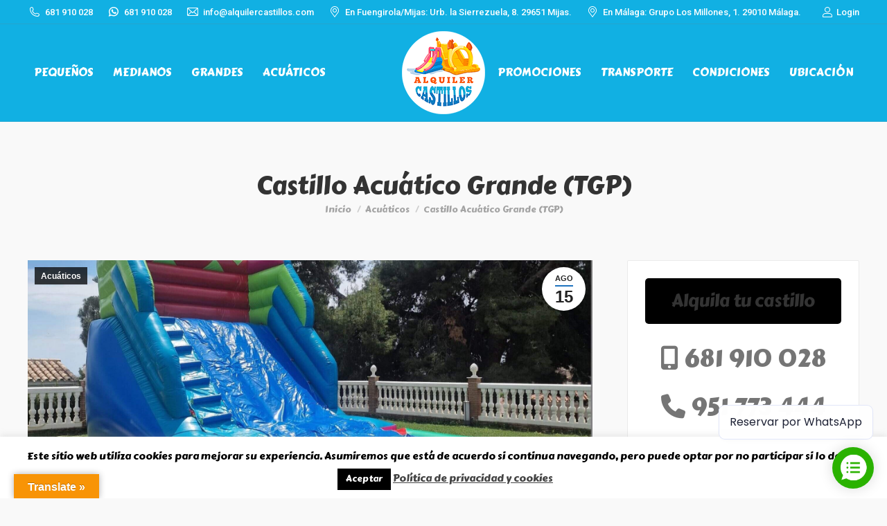

--- FILE ---
content_type: text/html; charset=UTF-8
request_url: https://alquilercastillos.com/piscina-hinchable/
body_size: 19226
content:
<!DOCTYPE html>
<!--[if !(IE 6) | !(IE 7) | !(IE 8)  ]><!-->
<html lang="es" class="no-js">
<!--<![endif]-->
<head>
<meta charset="UTF-8" />
<meta name="viewport" content="width=device-width, initial-scale=1, maximum-scale=1, user-scalable=0"/>
<meta name="theme-color" content="#1e73be"/>	<link rel="profile" href="https://gmpg.org/xfn/11" />
<meta name='robots' content='index, follow, max-image-preview:large, max-snippet:-1, max-video-preview:-1' />
<style>img:is([sizes="auto" i], [sizes^="auto," i]) { contain-intrinsic-size: 3000px 1500px }</style>
<!-- This site is optimized with the Yoast SEO plugin v26.4 - https://yoast.com/wordpress/plugins/seo/ -->
<title>Castillo Acuático Grande (TGP) - Alquiler Castillos Hinchables</title>
<meta name="description" content="Piscina Hinchable de gran capacidad. La profundidad de la piscina es de 0,5m y la altura total de 0,7m. ¡¡¡Añade un día más a mitad de precio!!!" />
<link rel="canonical" href="https://alquilercastillos.com/piscina-hinchable/" />
<meta property="og:locale" content="es_ES" />
<meta property="og:type" content="article" />
<meta property="og:title" content="Castillo Acuático Grande (TGP) - Alquiler Castillos Hinchables" />
<meta property="og:description" content="Piscina Hinchable de gran capacidad. La profundidad de la piscina es de 0,5m y la altura total de 0,7m. ¡¡¡Añade un día más a mitad de precio!!!" />
<meta property="og:url" content="https://alquilercastillos.com/piscina-hinchable/" />
<meta property="og:site_name" content="Alquiler Castillos Hinchables" />
<meta property="article:published_time" content="2022-08-15T09:30:32+00:00" />
<meta property="article:modified_time" content="2025-05-31T11:08:39+00:00" />
<meta property="og:image" content="https://alquilercastillos.com/wp-content/uploads/2022/08/20250513_132430-scaled-e1748689710530.jpg" />
<meta property="og:image:width" content="1920" />
<meta property="og:image:height" content="1620" />
<meta property="og:image:type" content="image/jpeg" />
<meta name="author" content="Julian" />
<meta name="twitter:card" content="summary_large_image" />
<meta name="twitter:label1" content="Escrito por" />
<meta name="twitter:data1" content="Julian" />
<meta name="twitter:label2" content="Tiempo de lectura" />
<meta name="twitter:data2" content="1 minuto" />
<script type="application/ld+json" class="yoast-schema-graph">{"@context":"https://schema.org","@graph":[{"@type":"Article","@id":"https://alquilercastillos.com/piscina-hinchable/#article","isPartOf":{"@id":"https://alquilercastillos.com/piscina-hinchable/"},"author":{"name":"Julian","@id":"https://alquilercastillos.com/#/schema/person/eedc8c0e8b28250fceb08daa48f1cc33"},"headline":"Castillo Acuático Grande (TGP)","datePublished":"2022-08-15T09:30:32+00:00","dateModified":"2025-05-31T11:08:39+00:00","mainEntityOfPage":{"@id":"https://alquilercastillos.com/piscina-hinchable/"},"wordCount":5,"publisher":{"@id":"https://alquilercastillos.com/#organization"},"image":{"@id":"https://alquilercastillos.com/piscina-hinchable/#primaryimage"},"thumbnailUrl":"https://alquilercastillos.com/wp-content/uploads/2022/08/20250513_132430-scaled-e1748689710530.jpg","articleSection":["Acuáticos"],"inLanguage":"es"},{"@type":"WebPage","@id":"https://alquilercastillos.com/piscina-hinchable/","url":"https://alquilercastillos.com/piscina-hinchable/","name":"Castillo Acuático Grande (TGP) - Alquiler Castillos Hinchables","isPartOf":{"@id":"https://alquilercastillos.com/#website"},"primaryImageOfPage":{"@id":"https://alquilercastillos.com/piscina-hinchable/#primaryimage"},"image":{"@id":"https://alquilercastillos.com/piscina-hinchable/#primaryimage"},"thumbnailUrl":"https://alquilercastillos.com/wp-content/uploads/2022/08/20250513_132430-scaled-e1748689710530.jpg","datePublished":"2022-08-15T09:30:32+00:00","dateModified":"2025-05-31T11:08:39+00:00","description":"Piscina Hinchable de gran capacidad. La profundidad de la piscina es de 0,5m y la altura total de 0,7m. ¡¡¡Añade un día más a mitad de precio!!!","breadcrumb":{"@id":"https://alquilercastillos.com/piscina-hinchable/#breadcrumb"},"inLanguage":"es","potentialAction":[{"@type":"ReadAction","target":["https://alquilercastillos.com/piscina-hinchable/"]}]},{"@type":"ImageObject","inLanguage":"es","@id":"https://alquilercastillos.com/piscina-hinchable/#primaryimage","url":"https://alquilercastillos.com/wp-content/uploads/2022/08/20250513_132430-scaled-e1748689710530.jpg","contentUrl":"https://alquilercastillos.com/wp-content/uploads/2022/08/20250513_132430-scaled-e1748689710530.jpg","width":1920,"height":1620},{"@type":"BreadcrumbList","@id":"https://alquilercastillos.com/piscina-hinchable/#breadcrumb","itemListElement":[{"@type":"ListItem","position":1,"name":"Portada","item":"https://alquilercastillos.com/"},{"@type":"ListItem","position":2,"name":"Castillo Acuático Grande (TGP)"}]},{"@type":"WebSite","@id":"https://alquilercastillos.com/#website","url":"https://alquilercastillos.com/","name":"Alquiler Castillos Hinchables","description":"Alquiler de Castillos Hinchables en Málaga y Fuengirola-Mijas","publisher":{"@id":"https://alquilercastillos.com/#organization"},"potentialAction":[{"@type":"SearchAction","target":{"@type":"EntryPoint","urlTemplate":"https://alquilercastillos.com/?s={search_term_string}"},"query-input":{"@type":"PropertyValueSpecification","valueRequired":true,"valueName":"search_term_string"}}],"inLanguage":"es"},{"@type":"Organization","@id":"https://alquilercastillos.com/#organization","name":"Alquiler Castillos Hinchables","url":"https://alquilercastillos.com/","logo":{"@type":"ImageObject","inLanguage":"es","@id":"https://alquilercastillos.com/#/schema/logo/image/","url":"https://alquiler-castillos.com/wp-content/uploads/2016/10/Logo_footer.png","contentUrl":"https://alquiler-castillos.com/wp-content/uploads/2016/10/Logo_footer.png","width":220,"height":220,"caption":"Alquiler Castillos Hinchables"},"image":{"@id":"https://alquilercastillos.com/#/schema/logo/image/"}},{"@type":"Person","@id":"https://alquilercastillos.com/#/schema/person/eedc8c0e8b28250fceb08daa48f1cc33","name":"Julian","image":{"@type":"ImageObject","inLanguage":"es","@id":"https://alquilercastillos.com/#/schema/person/image/","url":"https://secure.gravatar.com/avatar/28ab874ce1e2adf83d94db0d70422362ed30d2da50c5e601abaf00482cac4593?s=96&d=mm&r=g","contentUrl":"https://secure.gravatar.com/avatar/28ab874ce1e2adf83d94db0d70422362ed30d2da50c5e601abaf00482cac4593?s=96&d=mm&r=g","caption":"Julian"}}]}</script>
<!-- / Yoast SEO plugin. -->
<link rel='dns-prefetch' href='//translate.google.com' />
<link rel='dns-prefetch' href='//www.googletagmanager.com' />
<link rel='dns-prefetch' href='//fonts.googleapis.com' />
<link rel="alternate" type="application/rss+xml" title="Alquiler Castillos Hinchables &raquo; Feed" href="https://alquilercastillos.com/feed/" />
<link rel="alternate" type="application/rss+xml" title="Alquiler Castillos Hinchables &raquo; Feed de los comentarios" href="https://alquilercastillos.com/comments/feed/" />
<link rel="alternate" type="application/rss+xml" title="Alquiler Castillos Hinchables &raquo; Comentario Castillo Acuático Grande (TGP) del feed" href="https://alquilercastillos.com/piscina-hinchable/feed/" />
<!-- This site uses the Google Analytics by MonsterInsights plugin v9.9.0 - Using Analytics tracking - https://www.monsterinsights.com/ -->
<script src="//www.googletagmanager.com/gtag/js?id=G-CKJRS14J97"  data-cfasync="false" data-wpfc-render="false" async></script>
<script data-cfasync="false" data-wpfc-render="false">
var mi_version = '9.9.0';
var mi_track_user = true;
var mi_no_track_reason = '';
var MonsterInsightsDefaultLocations = {"page_location":"https:\/\/alquilercastillos.com\/piscina-hinchable\/"};
if ( typeof MonsterInsightsPrivacyGuardFilter === 'function' ) {
var MonsterInsightsLocations = (typeof MonsterInsightsExcludeQuery === 'object') ? MonsterInsightsPrivacyGuardFilter( MonsterInsightsExcludeQuery ) : MonsterInsightsPrivacyGuardFilter( MonsterInsightsDefaultLocations );
} else {
var MonsterInsightsLocations = (typeof MonsterInsightsExcludeQuery === 'object') ? MonsterInsightsExcludeQuery : MonsterInsightsDefaultLocations;
}
var disableStrs = [
'ga-disable-G-CKJRS14J97',
];
/* Function to detect opted out users */
function __gtagTrackerIsOptedOut() {
for (var index = 0; index < disableStrs.length; index++) {
if (document.cookie.indexOf(disableStrs[index] + '=true') > -1) {
return true;
}
}
return false;
}
/* Disable tracking if the opt-out cookie exists. */
if (__gtagTrackerIsOptedOut()) {
for (var index = 0; index < disableStrs.length; index++) {
window[disableStrs[index]] = true;
}
}
/* Opt-out function */
function __gtagTrackerOptout() {
for (var index = 0; index < disableStrs.length; index++) {
document.cookie = disableStrs[index] + '=true; expires=Thu, 31 Dec 2099 23:59:59 UTC; path=/';
window[disableStrs[index]] = true;
}
}
if ('undefined' === typeof gaOptout) {
function gaOptout() {
__gtagTrackerOptout();
}
}
window.dataLayer = window.dataLayer || [];
window.MonsterInsightsDualTracker = {
helpers: {},
trackers: {},
};
if (mi_track_user) {
function __gtagDataLayer() {
dataLayer.push(arguments);
}
function __gtagTracker(type, name, parameters) {
if (!parameters) {
parameters = {};
}
if (parameters.send_to) {
__gtagDataLayer.apply(null, arguments);
return;
}
if (type === 'event') {
parameters.send_to = monsterinsights_frontend.v4_id;
var hookName = name;
if (typeof parameters['event_category'] !== 'undefined') {
hookName = parameters['event_category'] + ':' + name;
}
if (typeof MonsterInsightsDualTracker.trackers[hookName] !== 'undefined') {
MonsterInsightsDualTracker.trackers[hookName](parameters);
} else {
__gtagDataLayer('event', name, parameters);
}
} else {
__gtagDataLayer.apply(null, arguments);
}
}
__gtagTracker('js', new Date());
__gtagTracker('set', {
'developer_id.dZGIzZG': true,
});
if ( MonsterInsightsLocations.page_location ) {
__gtagTracker('set', MonsterInsightsLocations);
}
__gtagTracker('config', 'G-CKJRS14J97', {"forceSSL":"true","link_attribution":"true"} );
window.gtag = __gtagTracker;										(function () {
/* https://developers.google.com/analytics/devguides/collection/analyticsjs/ */
/* ga and __gaTracker compatibility shim. */
var noopfn = function () {
return null;
};
var newtracker = function () {
return new Tracker();
};
var Tracker = function () {
return null;
};
var p = Tracker.prototype;
p.get = noopfn;
p.set = noopfn;
p.send = function () {
var args = Array.prototype.slice.call(arguments);
args.unshift('send');
__gaTracker.apply(null, args);
};
var __gaTracker = function () {
var len = arguments.length;
if (len === 0) {
return;
}
var f = arguments[len - 1];
if (typeof f !== 'object' || f === null || typeof f.hitCallback !== 'function') {
if ('send' === arguments[0]) {
var hitConverted, hitObject = false, action;
if ('event' === arguments[1]) {
if ('undefined' !== typeof arguments[3]) {
hitObject = {
'eventAction': arguments[3],
'eventCategory': arguments[2],
'eventLabel': arguments[4],
'value': arguments[5] ? arguments[5] : 1,
}
}
}
if ('pageview' === arguments[1]) {
if ('undefined' !== typeof arguments[2]) {
hitObject = {
'eventAction': 'page_view',
'page_path': arguments[2],
}
}
}
if (typeof arguments[2] === 'object') {
hitObject = arguments[2];
}
if (typeof arguments[5] === 'object') {
Object.assign(hitObject, arguments[5]);
}
if ('undefined' !== typeof arguments[1].hitType) {
hitObject = arguments[1];
if ('pageview' === hitObject.hitType) {
hitObject.eventAction = 'page_view';
}
}
if (hitObject) {
action = 'timing' === arguments[1].hitType ? 'timing_complete' : hitObject.eventAction;
hitConverted = mapArgs(hitObject);
__gtagTracker('event', action, hitConverted);
}
}
return;
}
function mapArgs(args) {
var arg, hit = {};
var gaMap = {
'eventCategory': 'event_category',
'eventAction': 'event_action',
'eventLabel': 'event_label',
'eventValue': 'event_value',
'nonInteraction': 'non_interaction',
'timingCategory': 'event_category',
'timingVar': 'name',
'timingValue': 'value',
'timingLabel': 'event_label',
'page': 'page_path',
'location': 'page_location',
'title': 'page_title',
'referrer' : 'page_referrer',
};
for (arg in args) {
if (!(!args.hasOwnProperty(arg) || !gaMap.hasOwnProperty(arg))) {
hit[gaMap[arg]] = args[arg];
} else {
hit[arg] = args[arg];
}
}
return hit;
}
try {
f.hitCallback();
} catch (ex) {
}
};
__gaTracker.create = newtracker;
__gaTracker.getByName = newtracker;
__gaTracker.getAll = function () {
return [];
};
__gaTracker.remove = noopfn;
__gaTracker.loaded = true;
window['__gaTracker'] = __gaTracker;
})();
} else {
console.log("");
(function () {
function __gtagTracker() {
return null;
}
window['__gtagTracker'] = __gtagTracker;
window['gtag'] = __gtagTracker;
})();
}
</script>
<!-- / Google Analytics by MonsterInsights -->
<script>
window._wpemojiSettings = {"baseUrl":"https:\/\/s.w.org\/images\/core\/emoji\/16.0.1\/72x72\/","ext":".png","svgUrl":"https:\/\/s.w.org\/images\/core\/emoji\/16.0.1\/svg\/","svgExt":".svg","source":{"concatemoji":"https:\/\/alquilercastillos.com\/wp-includes\/js\/wp-emoji-release.min.js?ver=6.8.3"}};
/*! This file is auto-generated */
!function(s,n){var o,i,e;function c(e){try{var t={supportTests:e,timestamp:(new Date).valueOf()};sessionStorage.setItem(o,JSON.stringify(t))}catch(e){}}function p(e,t,n){e.clearRect(0,0,e.canvas.width,e.canvas.height),e.fillText(t,0,0);var t=new Uint32Array(e.getImageData(0,0,e.canvas.width,e.canvas.height).data),a=(e.clearRect(0,0,e.canvas.width,e.canvas.height),e.fillText(n,0,0),new Uint32Array(e.getImageData(0,0,e.canvas.width,e.canvas.height).data));return t.every(function(e,t){return e===a[t]})}function u(e,t){e.clearRect(0,0,e.canvas.width,e.canvas.height),e.fillText(t,0,0);for(var n=e.getImageData(16,16,1,1),a=0;a<n.data.length;a++)if(0!==n.data[a])return!1;return!0}function f(e,t,n,a){switch(t){case"flag":return n(e,"\ud83c\udff3\ufe0f\u200d\u26a7\ufe0f","\ud83c\udff3\ufe0f\u200b\u26a7\ufe0f")?!1:!n(e,"\ud83c\udde8\ud83c\uddf6","\ud83c\udde8\u200b\ud83c\uddf6")&&!n(e,"\ud83c\udff4\udb40\udc67\udb40\udc62\udb40\udc65\udb40\udc6e\udb40\udc67\udb40\udc7f","\ud83c\udff4\u200b\udb40\udc67\u200b\udb40\udc62\u200b\udb40\udc65\u200b\udb40\udc6e\u200b\udb40\udc67\u200b\udb40\udc7f");case"emoji":return!a(e,"\ud83e\udedf")}return!1}function g(e,t,n,a){var r="undefined"!=typeof WorkerGlobalScope&&self instanceof WorkerGlobalScope?new OffscreenCanvas(300,150):s.createElement("canvas"),o=r.getContext("2d",{willReadFrequently:!0}),i=(o.textBaseline="top",o.font="600 32px Arial",{});return e.forEach(function(e){i[e]=t(o,e,n,a)}),i}function t(e){var t=s.createElement("script");t.src=e,t.defer=!0,s.head.appendChild(t)}"undefined"!=typeof Promise&&(o="wpEmojiSettingsSupports",i=["flag","emoji"],n.supports={everything:!0,everythingExceptFlag:!0},e=new Promise(function(e){s.addEventListener("DOMContentLoaded",e,{once:!0})}),new Promise(function(t){var n=function(){try{var e=JSON.parse(sessionStorage.getItem(o));if("object"==typeof e&&"number"==typeof e.timestamp&&(new Date).valueOf()<e.timestamp+604800&&"object"==typeof e.supportTests)return e.supportTests}catch(e){}return null}();if(!n){if("undefined"!=typeof Worker&&"undefined"!=typeof OffscreenCanvas&&"undefined"!=typeof URL&&URL.createObjectURL&&"undefined"!=typeof Blob)try{var e="postMessage("+g.toString()+"("+[JSON.stringify(i),f.toString(),p.toString(),u.toString()].join(",")+"));",a=new Blob([e],{type:"text/javascript"}),r=new Worker(URL.createObjectURL(a),{name:"wpTestEmojiSupports"});return void(r.onmessage=function(e){c(n=e.data),r.terminate(),t(n)})}catch(e){}c(n=g(i,f,p,u))}t(n)}).then(function(e){for(var t in e)n.supports[t]=e[t],n.supports.everything=n.supports.everything&&n.supports[t],"flag"!==t&&(n.supports.everythingExceptFlag=n.supports.everythingExceptFlag&&n.supports[t]);n.supports.everythingExceptFlag=n.supports.everythingExceptFlag&&!n.supports.flag,n.DOMReady=!1,n.readyCallback=function(){n.DOMReady=!0}}).then(function(){return e}).then(function(){var e;n.supports.everything||(n.readyCallback(),(e=n.source||{}).concatemoji?t(e.concatemoji):e.wpemoji&&e.twemoji&&(t(e.twemoji),t(e.wpemoji)))}))}((window,document),window._wpemojiSettings);
</script>
<style id='wp-emoji-styles-inline-css'>
img.wp-smiley, img.emoji {
display: inline !important;
border: none !important;
box-shadow: none !important;
height: 1em !important;
width: 1em !important;
margin: 0 0.07em !important;
vertical-align: -0.1em !important;
background: none !important;
padding: 0 !important;
}
</style>
<style id='classic-theme-styles-inline-css'>
/*! This file is auto-generated */
.wp-block-button__link{color:#fff;background-color:#32373c;border-radius:9999px;box-shadow:none;text-decoration:none;padding:calc(.667em + 2px) calc(1.333em + 2px);font-size:1.125em}.wp-block-file__button{background:#32373c;color:#fff;text-decoration:none}
</style>
<style id='global-styles-inline-css'>
:root{--wp--preset--aspect-ratio--square: 1;--wp--preset--aspect-ratio--4-3: 4/3;--wp--preset--aspect-ratio--3-4: 3/4;--wp--preset--aspect-ratio--3-2: 3/2;--wp--preset--aspect-ratio--2-3: 2/3;--wp--preset--aspect-ratio--16-9: 16/9;--wp--preset--aspect-ratio--9-16: 9/16;--wp--preset--color--black: #000000;--wp--preset--color--cyan-bluish-gray: #abb8c3;--wp--preset--color--white: #FFF;--wp--preset--color--pale-pink: #f78da7;--wp--preset--color--vivid-red: #cf2e2e;--wp--preset--color--luminous-vivid-orange: #ff6900;--wp--preset--color--luminous-vivid-amber: #fcb900;--wp--preset--color--light-green-cyan: #7bdcb5;--wp--preset--color--vivid-green-cyan: #00d084;--wp--preset--color--pale-cyan-blue: #8ed1fc;--wp--preset--color--vivid-cyan-blue: #0693e3;--wp--preset--color--vivid-purple: #9b51e0;--wp--preset--color--accent: #1e73be;--wp--preset--color--dark-gray: #111;--wp--preset--color--light-gray: #767676;--wp--preset--gradient--vivid-cyan-blue-to-vivid-purple: linear-gradient(135deg,rgba(6,147,227,1) 0%,rgb(155,81,224) 100%);--wp--preset--gradient--light-green-cyan-to-vivid-green-cyan: linear-gradient(135deg,rgb(122,220,180) 0%,rgb(0,208,130) 100%);--wp--preset--gradient--luminous-vivid-amber-to-luminous-vivid-orange: linear-gradient(135deg,rgba(252,185,0,1) 0%,rgba(255,105,0,1) 100%);--wp--preset--gradient--luminous-vivid-orange-to-vivid-red: linear-gradient(135deg,rgba(255,105,0,1) 0%,rgb(207,46,46) 100%);--wp--preset--gradient--very-light-gray-to-cyan-bluish-gray: linear-gradient(135deg,rgb(238,238,238) 0%,rgb(169,184,195) 100%);--wp--preset--gradient--cool-to-warm-spectrum: linear-gradient(135deg,rgb(74,234,220) 0%,rgb(151,120,209) 20%,rgb(207,42,186) 40%,rgb(238,44,130) 60%,rgb(251,105,98) 80%,rgb(254,248,76) 100%);--wp--preset--gradient--blush-light-purple: linear-gradient(135deg,rgb(255,206,236) 0%,rgb(152,150,240) 100%);--wp--preset--gradient--blush-bordeaux: linear-gradient(135deg,rgb(254,205,165) 0%,rgb(254,45,45) 50%,rgb(107,0,62) 100%);--wp--preset--gradient--luminous-dusk: linear-gradient(135deg,rgb(255,203,112) 0%,rgb(199,81,192) 50%,rgb(65,88,208) 100%);--wp--preset--gradient--pale-ocean: linear-gradient(135deg,rgb(255,245,203) 0%,rgb(182,227,212) 50%,rgb(51,167,181) 100%);--wp--preset--gradient--electric-grass: linear-gradient(135deg,rgb(202,248,128) 0%,rgb(113,206,126) 100%);--wp--preset--gradient--midnight: linear-gradient(135deg,rgb(2,3,129) 0%,rgb(40,116,252) 100%);--wp--preset--font-size--small: 13px;--wp--preset--font-size--medium: 20px;--wp--preset--font-size--large: 36px;--wp--preset--font-size--x-large: 42px;--wp--preset--spacing--20: 0.44rem;--wp--preset--spacing--30: 0.67rem;--wp--preset--spacing--40: 1rem;--wp--preset--spacing--50: 1.5rem;--wp--preset--spacing--60: 2.25rem;--wp--preset--spacing--70: 3.38rem;--wp--preset--spacing--80: 5.06rem;--wp--preset--shadow--natural: 6px 6px 9px rgba(0, 0, 0, 0.2);--wp--preset--shadow--deep: 12px 12px 50px rgba(0, 0, 0, 0.4);--wp--preset--shadow--sharp: 6px 6px 0px rgba(0, 0, 0, 0.2);--wp--preset--shadow--outlined: 6px 6px 0px -3px rgba(255, 255, 255, 1), 6px 6px rgba(0, 0, 0, 1);--wp--preset--shadow--crisp: 6px 6px 0px rgba(0, 0, 0, 1);}:where(.is-layout-flex){gap: 0.5em;}:where(.is-layout-grid){gap: 0.5em;}body .is-layout-flex{display: flex;}.is-layout-flex{flex-wrap: wrap;align-items: center;}.is-layout-flex > :is(*, div){margin: 0;}body .is-layout-grid{display: grid;}.is-layout-grid > :is(*, div){margin: 0;}:where(.wp-block-columns.is-layout-flex){gap: 2em;}:where(.wp-block-columns.is-layout-grid){gap: 2em;}:where(.wp-block-post-template.is-layout-flex){gap: 1.25em;}:where(.wp-block-post-template.is-layout-grid){gap: 1.25em;}.has-black-color{color: var(--wp--preset--color--black) !important;}.has-cyan-bluish-gray-color{color: var(--wp--preset--color--cyan-bluish-gray) !important;}.has-white-color{color: var(--wp--preset--color--white) !important;}.has-pale-pink-color{color: var(--wp--preset--color--pale-pink) !important;}.has-vivid-red-color{color: var(--wp--preset--color--vivid-red) !important;}.has-luminous-vivid-orange-color{color: var(--wp--preset--color--luminous-vivid-orange) !important;}.has-luminous-vivid-amber-color{color: var(--wp--preset--color--luminous-vivid-amber) !important;}.has-light-green-cyan-color{color: var(--wp--preset--color--light-green-cyan) !important;}.has-vivid-green-cyan-color{color: var(--wp--preset--color--vivid-green-cyan) !important;}.has-pale-cyan-blue-color{color: var(--wp--preset--color--pale-cyan-blue) !important;}.has-vivid-cyan-blue-color{color: var(--wp--preset--color--vivid-cyan-blue) !important;}.has-vivid-purple-color{color: var(--wp--preset--color--vivid-purple) !important;}.has-black-background-color{background-color: var(--wp--preset--color--black) !important;}.has-cyan-bluish-gray-background-color{background-color: var(--wp--preset--color--cyan-bluish-gray) !important;}.has-white-background-color{background-color: var(--wp--preset--color--white) !important;}.has-pale-pink-background-color{background-color: var(--wp--preset--color--pale-pink) !important;}.has-vivid-red-background-color{background-color: var(--wp--preset--color--vivid-red) !important;}.has-luminous-vivid-orange-background-color{background-color: var(--wp--preset--color--luminous-vivid-orange) !important;}.has-luminous-vivid-amber-background-color{background-color: var(--wp--preset--color--luminous-vivid-amber) !important;}.has-light-green-cyan-background-color{background-color: var(--wp--preset--color--light-green-cyan) !important;}.has-vivid-green-cyan-background-color{background-color: var(--wp--preset--color--vivid-green-cyan) !important;}.has-pale-cyan-blue-background-color{background-color: var(--wp--preset--color--pale-cyan-blue) !important;}.has-vivid-cyan-blue-background-color{background-color: var(--wp--preset--color--vivid-cyan-blue) !important;}.has-vivid-purple-background-color{background-color: var(--wp--preset--color--vivid-purple) !important;}.has-black-border-color{border-color: var(--wp--preset--color--black) !important;}.has-cyan-bluish-gray-border-color{border-color: var(--wp--preset--color--cyan-bluish-gray) !important;}.has-white-border-color{border-color: var(--wp--preset--color--white) !important;}.has-pale-pink-border-color{border-color: var(--wp--preset--color--pale-pink) !important;}.has-vivid-red-border-color{border-color: var(--wp--preset--color--vivid-red) !important;}.has-luminous-vivid-orange-border-color{border-color: var(--wp--preset--color--luminous-vivid-orange) !important;}.has-luminous-vivid-amber-border-color{border-color: var(--wp--preset--color--luminous-vivid-amber) !important;}.has-light-green-cyan-border-color{border-color: var(--wp--preset--color--light-green-cyan) !important;}.has-vivid-green-cyan-border-color{border-color: var(--wp--preset--color--vivid-green-cyan) !important;}.has-pale-cyan-blue-border-color{border-color: var(--wp--preset--color--pale-cyan-blue) !important;}.has-vivid-cyan-blue-border-color{border-color: var(--wp--preset--color--vivid-cyan-blue) !important;}.has-vivid-purple-border-color{border-color: var(--wp--preset--color--vivid-purple) !important;}.has-vivid-cyan-blue-to-vivid-purple-gradient-background{background: var(--wp--preset--gradient--vivid-cyan-blue-to-vivid-purple) !important;}.has-light-green-cyan-to-vivid-green-cyan-gradient-background{background: var(--wp--preset--gradient--light-green-cyan-to-vivid-green-cyan) !important;}.has-luminous-vivid-amber-to-luminous-vivid-orange-gradient-background{background: var(--wp--preset--gradient--luminous-vivid-amber-to-luminous-vivid-orange) !important;}.has-luminous-vivid-orange-to-vivid-red-gradient-background{background: var(--wp--preset--gradient--luminous-vivid-orange-to-vivid-red) !important;}.has-very-light-gray-to-cyan-bluish-gray-gradient-background{background: var(--wp--preset--gradient--very-light-gray-to-cyan-bluish-gray) !important;}.has-cool-to-warm-spectrum-gradient-background{background: var(--wp--preset--gradient--cool-to-warm-spectrum) !important;}.has-blush-light-purple-gradient-background{background: var(--wp--preset--gradient--blush-light-purple) !important;}.has-blush-bordeaux-gradient-background{background: var(--wp--preset--gradient--blush-bordeaux) !important;}.has-luminous-dusk-gradient-background{background: var(--wp--preset--gradient--luminous-dusk) !important;}.has-pale-ocean-gradient-background{background: var(--wp--preset--gradient--pale-ocean) !important;}.has-electric-grass-gradient-background{background: var(--wp--preset--gradient--electric-grass) !important;}.has-midnight-gradient-background{background: var(--wp--preset--gradient--midnight) !important;}.has-small-font-size{font-size: var(--wp--preset--font-size--small) !important;}.has-medium-font-size{font-size: var(--wp--preset--font-size--medium) !important;}.has-large-font-size{font-size: var(--wp--preset--font-size--large) !important;}.has-x-large-font-size{font-size: var(--wp--preset--font-size--x-large) !important;}
:where(.wp-block-post-template.is-layout-flex){gap: 1.25em;}:where(.wp-block-post-template.is-layout-grid){gap: 1.25em;}
:where(.wp-block-columns.is-layout-flex){gap: 2em;}:where(.wp-block-columns.is-layout-grid){gap: 2em;}
:root :where(.wp-block-pullquote){font-size: 1.5em;line-height: 1.6;}
</style>
<!-- <link rel='stylesheet' id='contact-form-7-css' href='https://alquilercastillos.com/wp-content/plugins/contact-form-7/includes/css/styles.css?ver=6.1.3' media='all' /> -->
<!-- <link rel='stylesheet' id='cookie-law-info-css' href='https://alquilercastillos.com/wp-content/plugins/cookie-law-info/legacy/public/css/cookie-law-info-public.css?ver=3.3.6' media='all' /> -->
<!-- <link rel='stylesheet' id='cookie-law-info-gdpr-css' href='https://alquilercastillos.com/wp-content/plugins/cookie-law-info/legacy/public/css/cookie-law-info-gdpr.css?ver=3.3.6' media='all' /> -->
<!-- <link rel='stylesheet' id='google-language-translator-css' href='https://alquilercastillos.com/wp-content/plugins/google-language-translator/css/style.css?ver=6.0.20' media='' /> -->
<!-- <link rel='stylesheet' id='glt-toolbar-styles-css' href='https://alquilercastillos.com/wp-content/plugins/google-language-translator/css/toolbar.css?ver=6.0.20' media='' /> -->
<!-- <link rel='stylesheet' id='the7-font-css' href='https://alquilercastillos.com/wp-content/themes/dt-the7/fonts/icomoon-the7-font/icomoon-the7-font.min.css?ver=12.10.0.1' media='all' /> -->
<!-- <link rel='stylesheet' id='the7-awesome-fonts-css' href='https://alquilercastillos.com/wp-content/themes/dt-the7/fonts/FontAwesome/css/all.min.css?ver=12.10.0.1' media='all' /> -->
<!-- <link rel='stylesheet' id='the7-awesome-fonts-back-css' href='https://alquilercastillos.com/wp-content/themes/dt-the7/fonts/FontAwesome/back-compat.min.css?ver=12.10.0.1' media='all' /> -->
<!-- <link rel='stylesheet' id='the7-Defaults-css' href='https://alquilercastillos.com/wp-content/uploads/smile_fonts/Defaults/Defaults.css?ver=6.8.3' media='all' /> -->
<link rel="stylesheet" type="text/css" href="//alquilercastillos.com/wp-content/cache/wpfc-minified/8ljg6kbw/fg2m8.css" media="all"/>
<link rel='stylesheet' id='dt-web-fonts-css' href='https://fonts.googleapis.com/css?family=Roboto:400,500,600,700%7CCarter+One:400,600,700' media='all' />
<!-- <link rel='stylesheet' id='dt-main-css' href='https://alquilercastillos.com/wp-content/themes/dt-the7/css/main.min.css?ver=12.10.0.1' media='all' /> -->
<!-- <link rel='stylesheet' id='the7-custom-scrollbar-css' href='https://alquilercastillos.com/wp-content/themes/dt-the7/lib/custom-scrollbar/custom-scrollbar.min.css?ver=12.10.0.1' media='all' /> -->
<!-- <link rel='stylesheet' id='the7-wpbakery-css' href='https://alquilercastillos.com/wp-content/themes/dt-the7/css/wpbakery.min.css?ver=12.10.0.1' media='all' /> -->
<!-- <link rel='stylesheet' id='the7-css-vars-css' href='https://alquilercastillos.com/wp-content/uploads/the7-css/css-vars.css?ver=fd1cc54f5219' media='all' /> -->
<!-- <link rel='stylesheet' id='dt-custom-css' href='https://alquilercastillos.com/wp-content/uploads/the7-css/custom.css?ver=fd1cc54f5219' media='all' /> -->
<!-- <link rel='stylesheet' id='dt-media-css' href='https://alquilercastillos.com/wp-content/uploads/the7-css/media.css?ver=fd1cc54f5219' media='all' /> -->
<!-- <link rel='stylesheet' id='the7-mega-menu-css' href='https://alquilercastillos.com/wp-content/uploads/the7-css/mega-menu.css?ver=fd1cc54f5219' media='all' /> -->
<!-- <link rel='stylesheet' id='the7-elements-css' href='https://alquilercastillos.com/wp-content/uploads/the7-css/post-type-dynamic.css?ver=fd1cc54f5219' media='all' /> -->
<!-- <link rel='stylesheet' id='style-css' href='https://alquilercastillos.com/wp-content/themes/dt-the7-child/style.css?ver=12.10.0.1' media='all' /> -->
<link rel="stylesheet" type="text/css" href="//alquilercastillos.com/wp-content/cache/wpfc-minified/qlzmvccj/ffk15.css" media="all"/>
<script src='//alquilercastillos.com/wp-content/cache/wpfc-minified/9iagydom/ffk15.js' type="text/javascript"></script>
<!-- <script src="https://alquilercastillos.com/wp-includes/js/jquery/jquery.min.js?ver=3.7.1" id="jquery-core-js"></script> -->
<!-- <script src="https://alquilercastillos.com/wp-includes/js/jquery/jquery-migrate.min.js?ver=3.4.1" id="jquery-migrate-js"></script> -->
<!-- <script src="https://alquilercastillos.com/wp-content/plugins/google-analytics-for-wordpress/assets/js/frontend-gtag.min.js?ver=9.9.0" id="monsterinsights-frontend-script-js" async data-wp-strategy="async"></script> -->
<script data-cfasync="false" data-wpfc-render="false" id='monsterinsights-frontend-script-js-extra'>var monsterinsights_frontend = {"js_events_tracking":"true","download_extensions":"doc,pdf,ppt,zip,xls,docx,pptx,xlsx","inbound_paths":"[{\"path\":\"\\\/go\\\/\",\"label\":\"affiliate\"},{\"path\":\"\\\/recommend\\\/\",\"label\":\"affiliate\"}]","home_url":"https:\/\/alquilercastillos.com","hash_tracking":"false","v4_id":"G-CKJRS14J97"};</script>
<script id="cookie-law-info-js-extra">
var Cli_Data = {"nn_cookie_ids":[],"cookielist":[],"non_necessary_cookies":[],"ccpaEnabled":"","ccpaRegionBased":"","ccpaBarEnabled":"","strictlyEnabled":["necessary","obligatoire"],"ccpaType":"gdpr","js_blocking":"","custom_integration":"","triggerDomRefresh":"","secure_cookies":""};
var cli_cookiebar_settings = {"animate_speed_hide":"500","animate_speed_show":"500","background":"#FFF","border":"#b1a6a6c2","border_on":"","button_1_button_colour":"#000","button_1_button_hover":"#000000","button_1_link_colour":"#fff","button_1_as_button":"1","button_1_new_win":"","button_2_button_colour":"#333","button_2_button_hover":"#292929","button_2_link_colour":"#444","button_2_as_button":"","button_2_hidebar":"","button_3_button_colour":"#000","button_3_button_hover":"#000000","button_3_link_colour":"#fff","button_3_as_button":"1","button_3_new_win":"","button_4_button_colour":"#000","button_4_button_hover":"#000000","button_4_link_colour":"#fff","button_4_as_button":"1","button_7_button_colour":"#61a229","button_7_button_hover":"#4e8221","button_7_link_colour":"#fff","button_7_as_button":"1","button_7_new_win":"","font_family":"inherit","header_fix":"","notify_animate_hide":"1","notify_animate_show":"","notify_div_id":"#cookie-law-info-bar","notify_position_horizontal":"right","notify_position_vertical":"bottom","scroll_close":"","scroll_close_reload":"","accept_close_reload":"","reject_close_reload":"","showagain_tab":"","showagain_background":"#fff","showagain_border":"#000","showagain_div_id":"#cookie-law-info-again","showagain_x_position":"100px","text":"#000","show_once_yn":"","show_once":"10000","logging_on":"","as_popup":"","popup_overlay":"1","bar_heading_text":"","cookie_bar_as":"banner","popup_showagain_position":"bottom-right","widget_position":"left"};
var log_object = {"ajax_url":"https:\/\/alquilercastillos.com\/wp-admin\/admin-ajax.php"};
</script>
<script src='//alquilercastillos.com/wp-content/cache/wpfc-minified/7vioa6hj/ffk15.js' type="text/javascript"></script>
<!-- <script src="https://alquilercastillos.com/wp-content/plugins/cookie-law-info/legacy/public/js/cookie-law-info-public.js?ver=3.3.6" id="cookie-law-info-js"></script> -->
<script id="dt-above-fold-js-extra">
var dtLocal = {"themeUrl":"https:\/\/alquilercastillos.com\/wp-content\/themes\/dt-the7","passText":"Para ver esta publicaci\u00f3n protegida, introduce la contrase\u00f1a debajo:","moreButtonText":{"loading":"Cargando...","loadMore":"Cargar m\u00e1s"},"postID":"549","ajaxurl":"https:\/\/alquilercastillos.com\/wp-admin\/admin-ajax.php","REST":{"baseUrl":"https:\/\/alquilercastillos.com\/wp-json\/the7\/v1","endpoints":{"sendMail":"\/send-mail"}},"contactMessages":{"required":"One or more fields have an error. Please check and try again.","terms":"Please accept the privacy policy.","fillTheCaptchaError":"Please, fill the captcha."},"captchaSiteKey":"","ajaxNonce":"82644bc5c5","pageData":"","themeSettings":{"smoothScroll":"on","lazyLoading":false,"desktopHeader":{"height":100},"ToggleCaptionEnabled":"disabled","ToggleCaption":"Navigation","floatingHeader":{"showAfter":220,"showMenu":true,"height":60,"logo":{"showLogo":true,"html":"<img class=\" preload-me\" src=\"https:\/\/alquilercastillos.com\/wp-content\/uploads\/2016\/10\/Logo_120.png\" srcset=\"https:\/\/alquilercastillos.com\/wp-content\/uploads\/2016\/10\/Logo_120.png 120w, https:\/\/alquilercastillos.com\/wp-content\/uploads\/2016\/10\/Logo_rev_3.png 300w\" width=\"120\" height=\"120\"   sizes=\"120px\" alt=\"Alquiler Castillos Hinchables\" \/>","url":"https:\/\/alquilercastillos.com\/"}},"topLine":{"floatingTopLine":{"logo":{"showLogo":false,"html":""}}},"mobileHeader":{"firstSwitchPoint":999,"secondSwitchPoint":900,"firstSwitchPointHeight":60,"secondSwitchPointHeight":60,"mobileToggleCaptionEnabled":"disabled","mobileToggleCaption":"Men\u00fa"},"stickyMobileHeaderFirstSwitch":{"logo":{"html":"<img class=\" preload-me\" src=\"https:\/\/alquilercastillos.com\/wp-content\/uploads\/2016\/10\/Logo_120.png\" srcset=\"https:\/\/alquilercastillos.com\/wp-content\/uploads\/2016\/10\/Logo_120.png 120w, https:\/\/alquilercastillos.com\/wp-content\/uploads\/2016\/10\/Logo_rev_3.png 300w\" width=\"120\" height=\"120\"   sizes=\"120px\" alt=\"Alquiler Castillos Hinchables\" \/>"}},"stickyMobileHeaderSecondSwitch":{"logo":{"html":"<img class=\" preload-me\" src=\"https:\/\/alquilercastillos.com\/wp-content\/uploads\/2016\/10\/Logo_120.png\" srcset=\"https:\/\/alquilercastillos.com\/wp-content\/uploads\/2016\/10\/Logo_120.png 120w, https:\/\/alquilercastillos.com\/wp-content\/uploads\/2016\/10\/Logo_rev_3.png 300w\" width=\"120\" height=\"120\"   sizes=\"120px\" alt=\"Alquiler Castillos Hinchables\" \/>"}},"sidebar":{"switchPoint":970},"boxedWidth":"1280px"},"VCMobileScreenWidth":"768"};
var dtShare = {"shareButtonText":{"facebook":"Compartir en Facebook","twitter":"Share on X","pinterest":"Tweet","linkedin":"Compartir en Linkedin","whatsapp":"Compartir en Whatsapp"},"overlayOpacity":"85"};
</script>
<script src='//alquilercastillos.com/wp-content/cache/wpfc-minified/fi1mnbkk/ffk15.js' type="text/javascript"></script>
<!-- <script src="https://alquilercastillos.com/wp-content/themes/dt-the7/js/above-the-fold.min.js?ver=12.10.0.1" id="dt-above-fold-js"></script> -->
<!-- Fragmento de código de la etiqueta de Google (gtag.js) añadida por Site Kit -->
<!-- Fragmento de código de Google Analytics añadido por Site Kit -->
<script src="https://www.googletagmanager.com/gtag/js?id=GT-5M36K9V" id="google_gtagjs-js" async></script>
<script id="google_gtagjs-js-after">
window.dataLayer = window.dataLayer || [];function gtag(){dataLayer.push(arguments);}
gtag("set","linker",{"domains":["alquilercastillos.com"]});
gtag("js", new Date());
gtag("set", "developer_id.dZTNiMT", true);
gtag("config", "GT-5M36K9V");
window._googlesitekit = window._googlesitekit || {}; window._googlesitekit.throttledEvents = []; window._googlesitekit.gtagEvent = (name, data) => { var key = JSON.stringify( { name, data } ); if ( !! window._googlesitekit.throttledEvents[ key ] ) { return; } window._googlesitekit.throttledEvents[ key ] = true; setTimeout( () => { delete window._googlesitekit.throttledEvents[ key ]; }, 5 ); gtag( "event", name, { ...data, event_source: "site-kit" } ); };
</script>
<script></script><link rel="https://api.w.org/" href="https://alquilercastillos.com/wp-json/" /><link rel="alternate" title="JSON" type="application/json" href="https://alquilercastillos.com/wp-json/wp/v2/posts/549" /><link rel="EditURI" type="application/rsd+xml" title="RSD" href="https://alquilercastillos.com/xmlrpc.php?rsd" />
<meta name="generator" content="WordPress 6.8.3" />
<link rel='shortlink' href='https://alquilercastillos.com/?p=549' />
<link rel="alternate" title="oEmbed (JSON)" type="application/json+oembed" href="https://alquilercastillos.com/wp-json/oembed/1.0/embed?url=https%3A%2F%2Falquilercastillos.com%2Fpiscina-hinchable%2F" />
<link rel="alternate" title="oEmbed (XML)" type="text/xml+oembed" href="https://alquilercastillos.com/wp-json/oembed/1.0/embed?url=https%3A%2F%2Falquilercastillos.com%2Fpiscina-hinchable%2F&#038;format=xml" />
<script> window.whatsformId = 'A0gqez'; window.whatsformMessage = 'Reservar por WhatsApp'</script>
<script async src="https://whatsform.com/launcher.js"></script><style>p.hello{font-size:12px;color:darkgray;}#google_language_translator,#flags{text-align:left;}#google_language_translator{clear:both;}#flags{width:165px;}#flags a{display:inline-block;margin-right:2px;}#google_language_translator{width:auto!important;}div.skiptranslate.goog-te-gadget{display:inline!important;}.goog-tooltip{display: none!important;}.goog-tooltip:hover{display: none!important;}.goog-text-highlight{background-color:transparent!important;border:none!important;box-shadow:none!important;}#google_language_translator select.goog-te-combo{color:#32373c;}#google_language_translator{color:transparent;}body{top:0px!important;}#goog-gt-{display:none!important;}font font{background-color:transparent!important;box-shadow:none!important;position:initial!important;}#glt-translate-trigger{left:20px;right:auto;}#glt-translate-trigger > span{color:#ffffff;}#glt-translate-trigger{background:#f89406;}.goog-te-gadget .goog-te-combo{width:100%;}</style><meta name="generator" content="Site Kit by Google 1.166.0" /><link rel="pingback" href="https://alquilercastillos.com/xmlrpc.php">
<meta name="generator" content="Powered by WPBakery Page Builder - drag and drop page builder for WordPress."/>
<!-- Fragmento de código de Google Tag Manager añadido por Site Kit -->
<script>
( function( w, d, s, l, i ) {
w[l] = w[l] || [];
w[l].push( {'gtm.start': new Date().getTime(), event: 'gtm.js'} );
var f = d.getElementsByTagName( s )[0],
j = d.createElement( s ), dl = l != 'dataLayer' ? '&l=' + l : '';
j.async = true;
j.src = 'https://www.googletagmanager.com/gtm.js?id=' + i + dl;
f.parentNode.insertBefore( j, f );
} )( window, document, 'script', 'dataLayer', 'GTM-NB8PFML5' );
</script>
<!-- Final del fragmento de código de Google Tag Manager añadido por Site Kit -->
<meta name="generator" content="Powered by Slider Revolution 6.7.38 - responsive, Mobile-Friendly Slider Plugin for WordPress with comfortable drag and drop interface." />
<link rel="icon" href="https://alquilercastillos.com/wp-content/uploads/2016/10/icon_16-1.png" type="image/png" sizes="16x16"/><link rel="icon" href="https://alquilercastillos.com/wp-content/uploads/2016/10/icon_32-1.png" type="image/png" sizes="32x32"/><link rel="apple-touch-icon" href="https://alquilercastillos.com/wp-content/uploads/2016/10/icon_60-1.png"><link rel="apple-touch-icon" sizes="76x76" href="https://alquilercastillos.com/wp-content/uploads/2016/10/icon_76-1.png"><link rel="apple-touch-icon" sizes="120x120" href="https://alquilercastillos.com/wp-content/uploads/2016/10/icon_120-1.png"><link rel="apple-touch-icon" sizes="152x152" href="https://alquilercastillos.com/wp-content/uploads/2016/10/icon_152-1.png"><script>function setREVStartSize(e){
//window.requestAnimationFrame(function() {
window.RSIW = window.RSIW===undefined ? window.innerWidth : window.RSIW;
window.RSIH = window.RSIH===undefined ? window.innerHeight : window.RSIH;
try {
var pw = document.getElementById(e.c).parentNode.offsetWidth,
newh;
pw = pw===0 || isNaN(pw) || (e.l=="fullwidth" || e.layout=="fullwidth") ? window.RSIW : pw;
e.tabw = e.tabw===undefined ? 0 : parseInt(e.tabw);
e.thumbw = e.thumbw===undefined ? 0 : parseInt(e.thumbw);
e.tabh = e.tabh===undefined ? 0 : parseInt(e.tabh);
e.thumbh = e.thumbh===undefined ? 0 : parseInt(e.thumbh);
e.tabhide = e.tabhide===undefined ? 0 : parseInt(e.tabhide);
e.thumbhide = e.thumbhide===undefined ? 0 : parseInt(e.thumbhide);
e.mh = e.mh===undefined || e.mh=="" || e.mh==="auto" ? 0 : parseInt(e.mh,0);
if(e.layout==="fullscreen" || e.l==="fullscreen")
newh = Math.max(e.mh,window.RSIH);
else{
e.gw = Array.isArray(e.gw) ? e.gw : [e.gw];
for (var i in e.rl) if (e.gw[i]===undefined || e.gw[i]===0) e.gw[i] = e.gw[i-1];
e.gh = e.el===undefined || e.el==="" || (Array.isArray(e.el) && e.el.length==0)? e.gh : e.el;
e.gh = Array.isArray(e.gh) ? e.gh : [e.gh];
for (var i in e.rl) if (e.gh[i]===undefined || e.gh[i]===0) e.gh[i] = e.gh[i-1];
var nl = new Array(e.rl.length),
ix = 0,
sl;
e.tabw = e.tabhide>=pw ? 0 : e.tabw;
e.thumbw = e.thumbhide>=pw ? 0 : e.thumbw;
e.tabh = e.tabhide>=pw ? 0 : e.tabh;
e.thumbh = e.thumbhide>=pw ? 0 : e.thumbh;
for (var i in e.rl) nl[i] = e.rl[i]<window.RSIW ? 0 : e.rl[i];
sl = nl[0];
for (var i in nl) if (sl>nl[i] && nl[i]>0) { sl = nl[i]; ix=i;}
var m = pw>(e.gw[ix]+e.tabw+e.thumbw) ? 1 : (pw-(e.tabw+e.thumbw)) / (e.gw[ix]);
newh =  (e.gh[ix] * m) + (e.tabh + e.thumbh);
}
var el = document.getElementById(e.c);
if (el!==null && el) el.style.height = newh+"px";
el = document.getElementById(e.c+"_wrapper");
if (el!==null && el) {
el.style.height = newh+"px";
el.style.display = "block";
}
} catch(e){
console.log("Failure at Presize of Slider:" + e)
}
//});
};</script>
<noscript><style> .wpb_animate_when_almost_visible { opacity: 1; }</style></noscript><style id='the7-custom-inline-css' type='text/css'>
.text-center {
text-align: center;
}
</style>
</head>
<body data-rsssl=1 id="the7-body" class="wp-singular post-template-default single single-post postid-549 single-format-standard wp-embed-responsive wp-theme-dt-the7 wp-child-theme-dt-the7-child the7-core-ver-2.7.12 no-comments dt-responsive-on right-mobile-menu-close-icon ouside-menu-close-icon mobile-hamburger-close-bg-enable mobile-hamburger-close-bg-hover-enable  fade-medium-mobile-menu-close-icon fade-small-menu-close-icon srcset-enabled btn-flat custom-btn-color custom-btn-hover-color footer-overlap outline-element-decoration phantom-fade phantom-shadow-decoration phantom-custom-logo-on floating-mobile-menu-icon top-header first-switch-logo-right first-switch-menu-left second-switch-logo-center second-switch-menu-right right-mobile-menu layzr-loading-on popup-message-style the7-ver-12.10.0.1 dt-fa-compatibility wpb-js-composer js-comp-ver-8.7.2 vc_responsive">
<!-- Fragmento de código de Google Tag Manager (noscript) añadido por Site Kit -->
<noscript>
<iframe src="https://www.googletagmanager.com/ns.html?id=GTM-NB8PFML5" height="0" width="0" style="display:none;visibility:hidden"></iframe>
</noscript>
<!-- Final del fragmento de código de Google Tag Manager (noscript) añadido por Site Kit -->
<!-- The7 12.10.0.1 -->
<div id="page" >
<a class="skip-link screen-reader-text" href="#content">Saltar al contenido</a>
<div class="masthead split-header outside widgets full-height line-decoration shadow-mobile-header-decoration small-mobile-menu-icon mobile-menu-icon-bg-on mobile-menu-icon-hover-bg-on dt-parent-menu-clickable show-sub-menu-on-hover show-device-logo show-mobile-logo" >
<div class="top-bar full-width-line">
<div class="top-bar-bg" ></div>
<div class="left-widgets mini-widgets"><span class="mini-contacts phone show-on-desktop in-top-bar-left in-menu-second-switch"><i class="fa-fw the7-mw-icon-phone"></i><a href="tel:0034681910028">681 910 028</a></span><a href="https://wa.me/message/UZ5AUJ63YGR6J1" class="mini-contacts multipurpose_2 show-on-desktop in-top-bar-left in-menu-second-switch"><i class="fa-fw icomoon-the7-font-whatsapp"></i>681 910 028</a><span class="mini-contacts email show-on-desktop in-top-bar-left in-menu-second-switch"><i class="fa-fw the7-mw-icon-mail"></i><a href='mailto:i%6Ef%6F@al%71uilercasti%6Clo%73.com'>info@alquilercastillos.com</a></span><a href="https://www.google.com/maps/place/Urb.+la+Sierrezuela,+8,+29651+Las+Lagunas+de+Mijas,+Mlaga/@36.554733,-4.6474388,17.25z/data=!4m5!3m4!1s0xd72e1870d2a9927:0x509f3c80f313a954!8m2!3d36.5547076!4d-4.6463322?hl=en" class="mini-contacts multipurpose_1 show-on-desktop in-top-bar-left in-menu-second-switch"><i class="fa-fw icomoon-the7-font-the7-map-05"></i></i> En Fuengirola/Mijas: Urb. la Sierrezuela, 8. 29651 Mijas.</a><a href="https://www.google.com/maps/place/Grupo+los+Millones,+1,+29010+Mlaga/@36.7245818,-4.4457629,17.5z/data=!4m5!3m4!1s0xd72f70c72b4ba6d:0x4775e139c89ee9d!8m2!3d36.7247695!4d-4.4445232" class="mini-contacts address show-on-desktop in-top-bar-left in-menu-second-switch"><i class="fa-fw the7-mw-icon-address"></i></i> En Málaga: Grupo Los Millones, 1. 29010 Málaga.</a></div><div class="right-widgets mini-widgets"><div class="mini-login show-on-desktop in-top-bar-right in-menu-second-switch"><a href="/admin" class="submit"><i class="the7-mw-icon-login"></i>Login</a></div></div></div>
<header class="header-bar" role="banner">
<div class="branding">
<div id="site-title" class="assistive-text">Alquiler Castillos Hinchables</div>
<div id="site-description" class="assistive-text">Alquiler de Castillos Hinchables en Málaga y Fuengirola-Mijas</div>
<a class="" href="https://alquilercastillos.com/"><img class=" preload-me" src="https://alquilercastillos.com/wp-content/uploads/2016/10/Logo_120.png" srcset="https://alquilercastillos.com/wp-content/uploads/2016/10/Logo_120.png 120w, https://alquilercastillos.com/wp-content/uploads/2016/10/Logo_footer.png 220w" width="120" height="120"   sizes="120px" alt="Alquiler Castillos Hinchables" /><img class="mobile-logo preload-me" src="https://alquilercastillos.com/wp-content/uploads/2016/10/Logo_120.png" srcset="https://alquilercastillos.com/wp-content/uploads/2016/10/Logo_120.png 120w, https://alquilercastillos.com/wp-content/uploads/2016/10/Logo_rev_3.png 300w" width="120" height="120"   sizes="120px" alt="Alquiler Castillos Hinchables" /></a></div>
<nav class="navigation">
<ul id="split_left-menu" class="main-nav outside-item-remove-margin"><li class="menu-item menu-item-type-custom menu-item-object-custom menu-item-18 first depth-0"><a href='#!/pequenos' data-level='1'><span class="menu-item-text"><span class="menu-text">Pequeños</span></span></a></li> <li class="menu-item menu-item-type-custom menu-item-object-custom menu-item-19 depth-0"><a href='#!/medianos' data-level='1'><span class="menu-item-text"><span class="menu-text">Medianos</span></span></a></li> <li class="menu-item menu-item-type-custom menu-item-object-custom menu-item-20 depth-0"><a href='#!/grandes' data-level='1'><span class="menu-item-text"><span class="menu-text">Grandes</span></span></a></li> <li class="menu-item menu-item-type-custom menu-item-object-custom menu-item-499 last depth-0"><a href='#!/acuaticos' data-level='1'><span class="menu-item-text"><span class="menu-text">Acuáticos</span></span></a></li> </ul>
</nav>
<nav class="navigation">
<ul id="split_right-menu" class="main-nav outside-item-remove-margin"><li class="menu-item menu-item-type-custom menu-item-object-custom menu-item-23 first depth-0"><a href='#!/promo' data-level='1'><span class="menu-item-text"><span class="menu-text">Promociones</span></span></a></li> <li class="menu-item menu-item-type-custom menu-item-object-custom menu-item-22 depth-0"><a href='#!/transporte' data-level='1'><span class="menu-item-text"><span class="menu-text">Transporte</span></span></a></li> <li class="menu-item menu-item-type-custom menu-item-object-custom menu-item-500 depth-0"><a href='#!/condiciones' data-level='1'><span class="menu-item-text"><span class="menu-text">Condiciones</span></span></a></li> <li class="menu-item menu-item-type-custom menu-item-object-custom menu-item-21 last depth-0"><a href='#!/ubicacion' data-level='1'><span class="menu-item-text"><span class="menu-text">Ubicación</span></span></a></li> </ul>
</nav>
</header>
</div>
<div role="navigation" aria-label="Main Menu" class="dt-mobile-header mobile-menu-show-divider">
<div class="dt-close-mobile-menu-icon" aria-label="Close" role="button" tabindex="0"><div class="close-line-wrap"><span class="close-line"></span><span class="close-line"></span><span class="close-line"></span></div></div>	<ul id="mobile-menu" class="mobile-main-nav">
<li class="menu-item menu-item-type-custom menu-item-object-custom menu-item-30 first depth-0"><a href='#!/pequenos' data-level='1'><span class="menu-item-text"><span class="menu-text">Pequeños</span></span></a></li> <li class="menu-item menu-item-type-custom menu-item-object-custom menu-item-31 depth-0"><a href='#!/medianos' data-level='1'><span class="menu-item-text"><span class="menu-text">Medianos</span></span></a></li> <li class="menu-item menu-item-type-custom menu-item-object-custom menu-item-32 depth-0"><a href='#!/grandes' data-level='1'><span class="menu-item-text"><span class="menu-text">Grandes</span></span></a></li> <li class="menu-item menu-item-type-custom menu-item-object-custom menu-item-518 depth-0"><a href='#!/acuaticos' data-level='1'><span class="menu-item-text"><span class="menu-text">Acuáticos</span></span></a></li> <li class="menu-item menu-item-type-custom menu-item-object-custom menu-item-33 depth-0"><a href='#!/promo' data-level='1'><span class="menu-item-text"><span class="menu-text">Ofertas</span></span></a></li> <li class="menu-item menu-item-type-custom menu-item-object-custom menu-item-379 depth-0"><a href='#!/transporte' data-level='1'><span class="menu-item-text"><span class="menu-text">Transporte</span></span></a></li> <li class="menu-item menu-item-type-custom menu-item-object-custom menu-item-519 depth-0"><a href='#!/condiciones' data-level='1'><span class="menu-item-text"><span class="menu-text">Condiciones</span></span></a></li> <li class="menu-item menu-item-type-custom menu-item-object-custom menu-item-34 last depth-0"><a href='#!/ubicacion' data-level='1'><span class="menu-item-text"><span class="menu-text">Ubicación</span></span></a></li> 	</ul>
<div class='mobile-mini-widgets-in-menu'></div>
</div>
<div class="page-inner">
<div class="page-title title-center disabled-bg">
<div class="wf-wrap">
<div class="page-title-head hgroup"><h1 class="entry-title">Castillo Acuático Grande (TGP)</h1></div><div class="page-title-breadcrumbs"><div class="assistive-text">Estás aquí:</div><ol class="breadcrumbs text-small" itemscope itemtype="https://schema.org/BreadcrumbList"><li itemprop="itemListElement" itemscope itemtype="https://schema.org/ListItem"><a itemprop="item" href="https://alquilercastillos.com/" title="Inicio"><span itemprop="name">Inicio</span></a><meta itemprop="position" content="1" /></li><li itemprop="itemListElement" itemscope itemtype="https://schema.org/ListItem"><a itemprop="item" href="https://alquilercastillos.com/category/acuaticos/" title="Acuáticos"><span itemprop="name">Acuáticos</span></a><meta itemprop="position" content="2" /></li><li class="current" itemprop="itemListElement" itemscope itemtype="https://schema.org/ListItem"><span itemprop="name">Castillo Acuático Grande (TGP)</span><meta itemprop="position" content="3" /></li></ol></div>			</div>
</div>
<div id="main" class="sidebar-right sidebar-divider-off">
<div class="main-gradient"></div>
<div class="wf-wrap">
<div class="wf-container-main">
<div id="content" class="content" role="main">
<article id="post-549" class="single-postlike circle-fancy-style post-549 post type-post status-publish format-standard has-post-thumbnail category-acuaticos category-10 description-off">
<div class="post-thumbnail"><div class="fancy-date"><a title="11:30 am" href="https://alquilercastillos.com/2022/08/15/"><span class="entry-month">Ago</span><span class="entry-date updated">15</span><span class="entry-year">2022</span></a></div><span class="fancy-categories"><a href="https://alquilercastillos.com/category/acuaticos/" rel="category tag" style="background-color:#;color:#;">Acuáticos</a></span><img class="preload-me lazy-load aspect" src="data:image/svg+xml,%3Csvg%20xmlns%3D&#39;http%3A%2F%2Fwww.w3.org%2F2000%2Fsvg&#39;%20viewBox%3D&#39;0%200%201920%20960&#39;%2F%3E" data-src="https://alquilercastillos.com/wp-content/uploads/2022/08/20250513_132430-scaled-e1748689710530-1920x960.jpg" data-srcset="https://alquilercastillos.com/wp-content/uploads/2022/08/20250513_132430-scaled-e1748689710530-1920x960.jpg 1920w" loading="eager" style="--ratio: 1920 / 960" sizes="(max-width: 1920px) 100vw, 1920px" width="1920" height="960"  title="20250513_132430" alt="" /></div><div class="entry-content"></div><div class="post-meta wf-mobile-collapsed"><div class="entry-meta"><span class="category-link">Categoría:&nbsp;<a href="https://alquilercastillos.com/category/acuaticos/" >Acuáticos</a></span><a class="author vcard" href="https://alquilercastillos.com/author/julian/" title="Ver todas las publicaciones de Julian" rel="author">Por <span class="fn">Julian</span></a><a href="https://alquilercastillos.com/2022/08/15/" title="11:30 am" class="data-link" rel="bookmark"><time class="entry-date updated" datetime="2022-08-15T11:30:32+02:00">agosto 15, 2022</time></a></div></div>		<div class="author-info entry-author">
<div class="author-avatar round-images">
<div class="avatar-lazy-load-wrap layzr-bg"><img alt='' data-src='https://secure.gravatar.com/avatar/28ab874ce1e2adf83d94db0d70422362ed30d2da50c5e601abaf00482cac4593?s=80&#038;d=https%3A%2F%2Falquilercastillos.com%2Fwp-content%2Fthemes%2Fdt-the7%2Fimages%2Fmask.png&#038;r=g' data-srcset='https://secure.gravatar.com/avatar/28ab874ce1e2adf83d94db0d70422362ed30d2da50c5e601abaf00482cac4593?s=160&#038;d=https%3A%2F%2Falquilercastillos.com%2Fwp-content%2Fthemes%2Fdt-the7%2Fimages%2Fmask.png&#038;r=g 2x' class='avatar avatar-80 photo lazy-load the7-avatar' height='80' width='80' decoding='async'/></div>            </div>
<div class="author-description">
<h4><span class="author-heading">Autor:</span>&nbsp;Julian</h4>
<p class="author-bio"></p>
</div>
</div>
<nav class="navigation post-navigation" role="navigation"><h2 class="screen-reader-text">Navegación entre publicaciones</h2><div class="nav-links"><a class="nav-previous" href="https://alquilercastillos.com/deslizadera-acuatica/" rel="prev"><svg version="1.1" xmlns="http://www.w3.org/2000/svg" xmlns:xlink="http://www.w3.org/1999/xlink" x="0px" y="0px" viewBox="0 0 16 16" style="enable-background:new 0 0 16 16;" xml:space="preserve"><path class="st0" d="M11.4,1.6c0.2,0.2,0.2,0.5,0,0.7c0,0,0,0,0,0L5.7,8l5.6,5.6c0.2,0.2,0.2,0.5,0,0.7s-0.5,0.2-0.7,0l-6-6c-0.2-0.2-0.2-0.5,0-0.7c0,0,0,0,0,0l6-6C10.8,1.5,11.2,1.5,11.4,1.6C11.4,1.6,11.4,1.6,11.4,1.6z"/></svg><span class="meta-nav" aria-hidden="true">Anterior</span><span class="screen-reader-text">Publicación anterior:</span><span class="post-title h4-size">Deslizadera Acuática (DP)</span></a><a class="nav-next" href="https://alquilercastillos.com/parque-acuatico/" rel="next"><svg version="1.1" xmlns="http://www.w3.org/2000/svg" xmlns:xlink="http://www.w3.org/1999/xlink" x="0px" y="0px" viewBox="0 0 16 16" style="enable-background:new 0 0 16 16;" xml:space="preserve"><path class="st0" d="M4.6,1.6c0.2-0.2,0.5-0.2,0.7,0c0,0,0,0,0,0l6,6c0.2,0.2,0.2,0.5,0,0.7c0,0,0,0,0,0l-6,6c-0.2,0.2-0.5,0.2-0.7,0s-0.2-0.5,0-0.7L10.3,8L4.6,2.4C4.5,2.2,4.5,1.8,4.6,1.6C4.6,1.6,4.6,1.6,4.6,1.6z"/></svg><span class="meta-nav" aria-hidden="true">Siguiente</span><span class="screen-reader-text">Publicación siguiente:</span><span class="post-title h4-size">Parque Acuático (TDP)</span></a></div></nav><div class="single-related-posts"><h3>Castillos hinchables relacionados</h3><section class="items-grid"><div class=" related-item"><article class="post-format-standard"><div class="mini-post-img"><a class="alignleft post-rollover layzr-bg" href="https://alquilercastillos.com/parque-acuatico/" aria-label="Post image"><img class="preload-me lazy-load aspect" src="data:image/svg+xml,%3Csvg%20xmlns%3D&#39;http%3A%2F%2Fwww.w3.org%2F2000%2Fsvg&#39;%20viewBox%3D&#39;0%200%20110%2080&#39;%2F%3E" data-src="https://alquilercastillos.com/wp-content/uploads/2022/08/20220801_131350-scaled-110x80.jpg" data-srcset="https://alquilercastillos.com/wp-content/uploads/2022/08/20220801_131350-scaled-110x80.jpg 110w, https://alquilercastillos.com/wp-content/uploads/2022/08/20220801_131350-scaled-220x160.jpg 220w" loading="eager" style="--ratio: 110 / 80" sizes="(max-width: 110px) 100vw, 110px" width="110" height="80"  alt="Parque Hinchable de agua" /></a></div><div class="post-content"><a href="https://alquilercastillos.com/parque-acuatico/">Parque Acuático (TDP)</a><br /><time class="text-secondary" datetime="2022-08-16T15:53:39+02:00">agosto 16, 2022</time></div></article></div><div class=" related-item"><article class="post-format-standard"><div class="mini-post-img"><a class="alignleft post-rollover layzr-bg" href="https://alquilercastillos.com/deslizadera-acuatica/" aria-label="Post image"><img class="preload-me lazy-load aspect" src="data:image/svg+xml,%3Csvg%20xmlns%3D&#39;http%3A%2F%2Fwww.w3.org%2F2000%2Fsvg&#39;%20viewBox%3D&#39;0%200%20110%2080&#39;%2F%3E" data-src="https://alquilercastillos.com/wp-content/uploads/2022/07/WhatsApp-Image-2024-07-07-at-13.21.36-1-scaled-e1722533496492-110x80.jpeg" data-srcset="https://alquilercastillos.com/wp-content/uploads/2022/07/WhatsApp-Image-2024-07-07-at-13.21.36-1-scaled-e1722533496492-110x80.jpeg 110w, https://alquilercastillos.com/wp-content/uploads/2022/07/WhatsApp-Image-2024-07-07-at-13.21.36-1-scaled-e1722533496492-220x160.jpeg 220w" loading="eager" style="--ratio: 110 / 80" sizes="(max-width: 110px) 100vw, 110px" width="110" height="80"  alt="Deslizadera Hinchable con piscina" /></a></div><div class="post-content"><a href="https://alquilercastillos.com/deslizadera-acuatica/">Deslizadera Acuática (DP)</a><br /><time class="text-secondary" datetime="2022-07-20T21:28:31+02:00">julio 20, 2022</time></div></article></div><div class=" related-item"><article class="post-format-standard"><div class="mini-post-img"><a class="alignleft post-rollover layzr-bg" href="https://alquilercastillos.com/castillo-acuatico/" aria-label="Post image"><img class="preload-me lazy-load aspect" src="data:image/svg+xml,%3Csvg%20xmlns%3D&#39;http%3A%2F%2Fwww.w3.org%2F2000%2Fsvg&#39;%20viewBox%3D&#39;0%200%20110%2080&#39;%2F%3E" data-src="https://alquilercastillos.com/wp-content/uploads/2022/05/20220517_103358-scaled-110x80.jpg" data-srcset="https://alquilercastillos.com/wp-content/uploads/2022/05/20220517_103358-scaled-110x80.jpg 110w, https://alquilercastillos.com/wp-content/uploads/2022/05/20220517_103358-scaled-220x160.jpg 220w" loading="eager" style="--ratio: 110 / 80" sizes="(max-width: 110px) 100vw, 110px" width="110" height="80"  alt="castillo acuático" /></a></div><div class="post-content"><a href="https://alquilercastillos.com/castillo-acuatico/">Castillo Acuático (TP)</a><br /><time class="text-secondary" datetime="2022-05-17T14:28:59+02:00">mayo 17, 2022</time></div></article></div></section></div>
</article>
</div><!-- #content -->
<aside id="sidebar" class="sidebar bg-under-widget sidebar-outline-decoration">
<div class="sidebar-content widget-divider-off">
<section id="text-3" class="widget widget_text"><div class="widget-title">Alquila tu castillo</div>			<div class="textwidget"><span><i class="fa fa-mobile" aria-hidden="true"></i> <a href="tel:0034681910028">681 910 028</a> <br>
<i class="fa fa-phone" aria-hidden="true"></i> <a href="tel:0034951773444">951 773 444</a></span> <br>
<i class="fa fa-envelope-o" aria-hidden="true"></i> <a href='mailto:i%6Ef%6F@al%71uilercasti%6Clo%73.com'>info@alquilercastillos.com</a></div>
</section><section id="text-4" class="widget widget_text"><div class="widget-title">Recogida en Fuengirola-Mijas</div>			<div class="textwidget">Urb. la Sierrezuela, 8<br>
29651 Mijas
Málaga
<a class="map_button" href="https://goo.gl/maps/4s9DLfFM43qgS5ak8" target="_blank">Ver Mapa</a></div>
</section><section id="text-5" class="widget widget_text"><div class="widget-title">Recogida en Málaga Centro</div>			<div class="textwidget">Grupo Los millones, 1<br>
29010 Málaga
<a class="map_button" href="https://goo.gl/maps/1eArky7Je794RS1r6" target="_blank">Ver Mapa</a></div>
</section><section id="text-6" class="widget widget_text"><div class="widget-title">Con transporte o recogida</div>			<div class="textwidget">¡Por un importe de entre 5 y 30 € te lo llevamos nosotros!<br>
O si lo prefieres, puedes venir a recogerlo tu mismo.</div>
</section>		</div>
</aside><!-- #sidebar -->

</div><!-- .wf-container -->
</div><!-- .wf-wrap -->
</div><!-- #main -->
</div>
<!-- !Footer -->
<footer id="footer" class="footer solid-bg"  role="contentinfo">
<!-- !Bottom-bar -->
<div id="bottom-bar" class="solid-bg logo-left">
<div class="wf-wrap">
<div class="wf-container-bottom">
<div id="branding-bottom"><a class="" href="https://alquilercastillos.com/"><img class=" preload-me" src="https://alquilercastillos.com/wp-content/uploads/2016/10/Logo_120.png" srcset="https://alquilercastillos.com/wp-content/uploads/2016/10/Logo_120.png 120w, https://alquilercastillos.com/wp-content/uploads/2016/10/Logo_footer.png 220w" width="120" height="120"   sizes="120px" alt="Alquiler Castillos Hinchables" /></a></div>
<div class="wf-float-left">
&reg; alquiler-castillos.com - <a href="/politica-de-privacidad">Política de privacidad y cookies</a>
</div>
<div class="wf-float-right">
<div class="bottom-text-block"><p>By <a href="http://inteligencia-web.com/" target="_blank"><img title="Inteligencia Web" src="/wp-content/uploads/2016/11/icon-grande.png" alt="Inteligencia Web"><br />Inteligencia Web</a></p>
</div>
</div>
</div><!-- .wf-container-bottom -->
</div><!-- .wf-wrap -->
</div><!-- #bottom-bar -->
</footer><!-- #footer -->
<a href="#" class="scroll-top"><svg version="1.1" xmlns="http://www.w3.org/2000/svg" xmlns:xlink="http://www.w3.org/1999/xlink" x="0px" y="0px"
viewBox="0 0 16 16" style="enable-background:new 0 0 16 16;" xml:space="preserve">
<path d="M11.7,6.3l-3-3C8.5,3.1,8.3,3,8,3c0,0,0,0,0,0C7.7,3,7.5,3.1,7.3,3.3l-3,3c-0.4,0.4-0.4,1,0,1.4c0.4,0.4,1,0.4,1.4,0L7,6.4
V12c0,0.6,0.4,1,1,1s1-0.4,1-1V6.4l1.3,1.3c0.4,0.4,1,0.4,1.4,0C11.9,7.5,12,7.3,12,7S11.9,6.5,11.7,6.3z"/>
</svg><span class="screen-reader-text">Ir a Tienda</span></a>
</div><!-- #page -->
<script>
window.RS_MODULES = window.RS_MODULES || {};
window.RS_MODULES.modules = window.RS_MODULES.modules || {};
window.RS_MODULES.waiting = window.RS_MODULES.waiting || [];
window.RS_MODULES.defered = true;
window.RS_MODULES.moduleWaiting = window.RS_MODULES.moduleWaiting || {};
window.RS_MODULES.type = 'compiled';
</script>
<script type="speculationrules">
{"prefetch":[{"source":"document","where":{"and":[{"href_matches":"\/*"},{"not":{"href_matches":["\/wp-*.php","\/wp-admin\/*","\/wp-content\/uploads\/*","\/wp-content\/*","\/wp-content\/plugins\/*","\/wp-content\/themes\/dt-the7-child\/*","\/wp-content\/themes\/dt-the7\/*","\/*\\?(.+)"]}},{"not":{"selector_matches":"a[rel~=\"nofollow\"]"}},{"not":{"selector_matches":".no-prefetch, .no-prefetch a"}}]},"eagerness":"conservative"}]}
</script>
<!--googleoff: all--><div id="cookie-law-info-bar" data-nosnippet="true"><span>Este sitio web utiliza cookies para mejorar su experiencia. Asumiremos que está de acuerdo si continua navegando, pero puede optar por no participar si lo desea. <a role='button' data-cli_action="accept" id="cookie_action_close_header" class="medium cli-plugin-button cli-plugin-main-button cookie_action_close_header cli_action_button wt-cli-accept-btn">Aceptar</a> <a href="https://alquilercastillos.com/politica-de-privacidad/" id="CONSTANT_OPEN_URL" target="_blank" class="cli-plugin-main-link">Política de privacidad y cookies</a></span></div><div id="cookie-law-info-again" data-nosnippet="true"><span id="cookie_hdr_showagain">Privacy &amp; Cookies Policy</span></div><div class="cli-modal" data-nosnippet="true" id="cliSettingsPopup" tabindex="-1" role="dialog" aria-labelledby="cliSettingsPopup" aria-hidden="true">
<div class="cli-modal-dialog" role="document">
<div class="cli-modal-content cli-bar-popup">
<button type="button" class="cli-modal-close" id="cliModalClose">
<svg class="" viewBox="0 0 24 24"><path d="M19 6.41l-1.41-1.41-5.59 5.59-5.59-5.59-1.41 1.41 5.59 5.59-5.59 5.59 1.41 1.41 5.59-5.59 5.59 5.59 1.41-1.41-5.59-5.59z"></path><path d="M0 0h24v24h-24z" fill="none"></path></svg>
<span class="wt-cli-sr-only">Cerrar</span>
</button>
<div class="cli-modal-body">
<div class="cli-container-fluid cli-tab-container">
<div class="cli-row">
<div class="cli-col-12 cli-align-items-stretch cli-px-0">
<div class="cli-privacy-overview">
<h4>Privacy Overview</h4>				<div class="cli-privacy-content">
<div class="cli-privacy-content-text">This website uses cookies to improve your experience while you navigate through the website. Out of these, the cookies that are categorized as necessary are stored on your browser as they are essential for the working of basic functionalities of the website. We also use third-party cookies that help us analyze and understand how you use this website. These cookies will be stored in your browser only with your consent. You also have the option to opt-out of these cookies. But opting out of some of these cookies may affect your browsing experience.</div>
</div>
<a class="cli-privacy-readmore" aria-label="Mostrar más" role="button" data-readmore-text="Mostrar más" data-readless-text="Mostrar menos"></a>			</div>
</div>
<div class="cli-col-12 cli-align-items-stretch cli-px-0 cli-tab-section-container">
<div class="cli-tab-section">
<div class="cli-tab-header">
<a role="button" tabindex="0" class="cli-nav-link cli-settings-mobile" data-target="necessary" data-toggle="cli-toggle-tab">
Necessary							</a>
<div class="wt-cli-necessary-checkbox">
<input type="checkbox" class="cli-user-preference-checkbox"  id="wt-cli-checkbox-necessary" data-id="checkbox-necessary" checked="checked"  />
<label class="form-check-label" for="wt-cli-checkbox-necessary">Necessary</label>
</div>
<span class="cli-necessary-caption">Siempre activado</span>
</div>
<div class="cli-tab-content">
<div class="cli-tab-pane cli-fade" data-id="necessary">
<div class="wt-cli-cookie-description">
Necessary cookies are absolutely essential for the website to function properly. This category only includes cookies that ensures basic functionalities and security features of the website. These cookies do not store any personal information.								</div>
</div>
</div>
</div>
<div class="cli-tab-section">
<div class="cli-tab-header">
<a role="button" tabindex="0" class="cli-nav-link cli-settings-mobile" data-target="non-necessary" data-toggle="cli-toggle-tab">
Non-necessary							</a>
<div class="cli-switch">
<input type="checkbox" id="wt-cli-checkbox-non-necessary" class="cli-user-preference-checkbox"  data-id="checkbox-non-necessary" checked='checked' />
<label for="wt-cli-checkbox-non-necessary" class="cli-slider" data-cli-enable="Activado" data-cli-disable="Desactivado"><span class="wt-cli-sr-only">Non-necessary</span></label>
</div>
</div>
<div class="cli-tab-content">
<div class="cli-tab-pane cli-fade" data-id="non-necessary">
<div class="wt-cli-cookie-description">
Any cookies that may not be particularly necessary for the website to function and is used specifically to collect user personal data via analytics, ads, other embedded contents are termed as non-necessary cookies. It is mandatory to procure user consent prior to running these cookies on your website.								</div>
</div>
</div>
</div>
</div>
</div>
</div>
</div>
<div class="cli-modal-footer">
<div class="wt-cli-element cli-container-fluid cli-tab-container">
<div class="cli-row">
<div class="cli-col-12 cli-align-items-stretch cli-px-0">
<div class="cli-tab-footer wt-cli-privacy-overview-actions">
<a id="wt-cli-privacy-save-btn" role="button" tabindex="0" data-cli-action="accept" class="wt-cli-privacy-btn cli_setting_save_button wt-cli-privacy-accept-btn cli-btn">GUARDAR Y ACEPTAR</a>
</div>
</div>
</div>
</div>
</div>
</div>
</div>
</div>
<div class="cli-modal-backdrop cli-fade cli-settings-overlay"></div>
<div class="cli-modal-backdrop cli-fade cli-popupbar-overlay"></div>
<!--googleon: all--><div id="glt-translate-trigger"><span class="notranslate">Translate »</span></div><div id="glt-toolbar"></div><div id="flags" style="display:none" class="size18"><ul id="sortable" class="ui-sortable"><li id="English"><a href="#" title="English" class="nturl notranslate en flag English"></a></li><li id="Spanish"><a href="#" title="Spanish" class="nturl notranslate es flag Spanish"></a></li></ul></div><div id='glt-footer'><div id="google_language_translator" class="default-language-es"></div></div><script>function GoogleLanguageTranslatorInit() { new google.translate.TranslateElement({pageLanguage: 'es', includedLanguages:'en,es', autoDisplay: false}, 'google_language_translator');}</script><!-- <link rel='stylesheet' id='rs-plugin-settings-css' href='//alquilercastillos.com/wp-content/plugins/revslider/sr6/assets/css/rs6.css?ver=6.7.38' media='all' /> -->
<link rel="stylesheet" type="text/css" href="//alquilercastillos.com/wp-content/cache/wpfc-minified/8kcbye5i/ffk15.css" media="all"/>
<style id='rs-plugin-settings-inline-css'>
#rs-demo-id {}
</style>
<script src="https://alquilercastillos.com/wp-content/themes/dt-the7/js/main.min.js?ver=12.10.0.1" id="dt-main-js"></script>
<script src="https://alquilercastillos.com/wp-includes/js/dist/hooks.min.js?ver=4d63a3d491d11ffd8ac6" id="wp-hooks-js"></script>
<script src="https://alquilercastillos.com/wp-includes/js/dist/i18n.min.js?ver=5e580eb46a90c2b997e6" id="wp-i18n-js"></script>
<script id="wp-i18n-js-after">
wp.i18n.setLocaleData( { 'text direction\u0004ltr': [ 'ltr' ] } );
</script>
<script src="https://alquilercastillos.com/wp-content/plugins/contact-form-7/includes/swv/js/index.js?ver=6.1.3" id="swv-js"></script>
<script id="contact-form-7-js-translations">
( function( domain, translations ) {
var localeData = translations.locale_data[ domain ] || translations.locale_data.messages;
localeData[""].domain = domain;
wp.i18n.setLocaleData( localeData, domain );
} )( "contact-form-7", {"translation-revision-date":"2025-09-30 06:27:56+0000","generator":"GlotPress\/4.0.1","domain":"messages","locale_data":{"messages":{"":{"domain":"messages","plural-forms":"nplurals=2; plural=n != 1;","lang":"es"},"This contact form is placed in the wrong place.":["Este formulario de contacto est\u00e1 situado en el lugar incorrecto."],"Error:":["Error:"]}},"comment":{"reference":"includes\/js\/index.js"}} );
</script>
<script id="contact-form-7-js-before">
var wpcf7 = {
"api": {
"root": "https:\/\/alquilercastillos.com\/wp-json\/",
"namespace": "contact-form-7\/v1"
}
};
</script>
<script src="https://alquilercastillos.com/wp-content/plugins/contact-form-7/includes/js/index.js?ver=6.1.3" id="contact-form-7-js"></script>
<script src="https://alquilercastillos.com/wp-content/plugins/google-language-translator/js/scripts.js?ver=6.0.20" id="scripts-js"></script>
<script src="//translate.google.com/translate_a/element.js?cb=GoogleLanguageTranslatorInit" id="scripts-google-js"></script>
<script src="//alquilercastillos.com/wp-content/plugins/revslider/sr6/assets/js/rbtools.min.js?ver=6.7.38" defer async id="tp-tools-js"></script>
<script src="//alquilercastillos.com/wp-content/plugins/revslider/sr6/assets/js/rs6.min.js?ver=6.7.38" defer async id="revmin-js"></script>
<script src="https://alquilercastillos.com/wp-content/themes/dt-the7/js/legacy.min.js?ver=12.10.0.1" id="dt-legacy-js"></script>
<script src="https://alquilercastillos.com/wp-content/themes/dt-the7/lib/jquery-mousewheel/jquery-mousewheel.min.js?ver=12.10.0.1" id="jquery-mousewheel-js"></script>
<script src="https://alquilercastillos.com/wp-content/themes/dt-the7/lib/custom-scrollbar/custom-scrollbar.min.js?ver=12.10.0.1" id="the7-custom-scrollbar-js"></script>
<script src="https://alquilercastillos.com/wp-content/plugins/google-site-kit/dist/assets/js/googlesitekit-events-provider-contact-form-7-40476021fb6e59177033.js" id="googlesitekit-events-provider-contact-form-7-js" defer></script>
<script src="https://alquilercastillos.com/wp-content/plugins/google-site-kit/dist/assets/js/googlesitekit-events-provider-wpforms-ed443a3a3d45126a22ce.js" id="googlesitekit-events-provider-wpforms-js" defer></script>
<script></script>
<div class="pswp" tabindex="-1" role="dialog" aria-hidden="true">
<div class="pswp__bg"></div>
<div class="pswp__scroll-wrap">
<div class="pswp__container">
<div class="pswp__item"></div>
<div class="pswp__item"></div>
<div class="pswp__item"></div>
</div>
<div class="pswp__ui pswp__ui--hidden">
<div class="pswp__top-bar">
<div class="pswp__counter"></div>
<button class="pswp__button pswp__button--close" title="Close (Esc)" aria-label="Close (Esc)"></button>
<button class="pswp__button pswp__button--share" title="Share" aria-label="Share"></button>
<button class="pswp__button pswp__button--fs" title="Toggle fullscreen" aria-label="Toggle fullscreen"></button>
<button class="pswp__button pswp__button--zoom" title="Zoom in/out" aria-label="Zoom in/out"></button>
<div class="pswp__preloader">
<div class="pswp__preloader__icn">
<div class="pswp__preloader__cut">
<div class="pswp__preloader__donut"></div>
</div>
</div>
</div>
</div>
<div class="pswp__share-modal pswp__share-modal--hidden pswp__single-tap">
<div class="pswp__share-tooltip"></div> 
</div>
<button class="pswp__button pswp__button--arrow--left" title="Previous (arrow left)" aria-label="Previous (arrow left)">
</button>
<button class="pswp__button pswp__button--arrow--right" title="Next (arrow right)" aria-label="Next (arrow right)">
</button>
<div class="pswp__caption">
<div class="pswp__caption__center"></div>
</div>
</div>
</div>
</div>
</body>
</html><!-- WP Fastest Cache file was created in 0.683 seconds, on November 24, 2025 @ 1:27 pm --><!-- via php -->